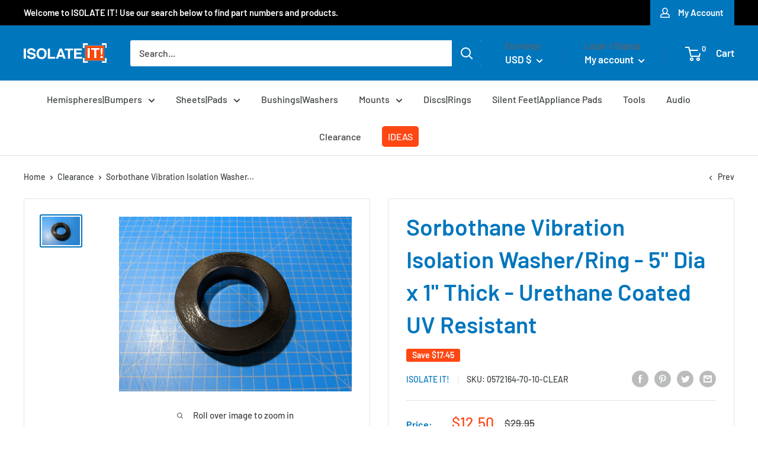

--- FILE ---
content_type: text/javascript
request_url: https://www.isolateit.com/cdn/shop/t/3/assets/custom.js?v=90373254691674712701634766662
body_size: -559
content:
//# sourceMappingURL=/cdn/shop/t/3/assets/custom.js.map?v=90373254691674712701634766662
